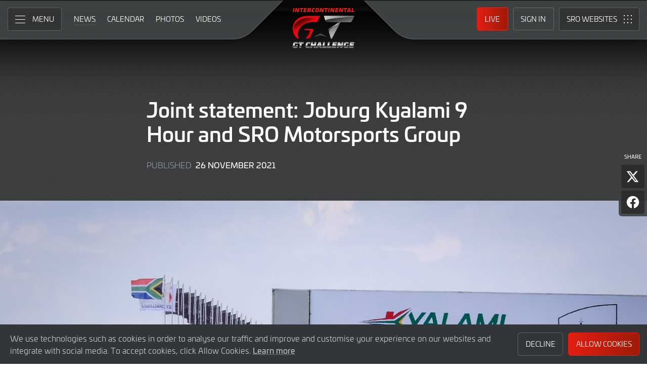

--- FILE ---
content_type: image/svg+xml
request_url: https://www.intercontinentalgtchallenge.com/assets/img/masthead-curve.svg
body_size: 326
content:
<svg xmlns="http://www.w3.org/2000/svg" viewBox="0 0 2000 77"><defs><style>.a{fill:#454849;}.b{fill:#fff;opacity:0.2;}</style></defs><path class="a" d="M0,0V77H1898.53a59.1,59.1,0,0,0,41.8-17.33L2000,0Z"/><path class="b" d="M1998.59,0l-59,59a57.67,57.67,0,0,1-41.09,17H0v1H1898.53a59.06,59.06,0,0,0,41.8-17.33L2000,0Z"/></svg>